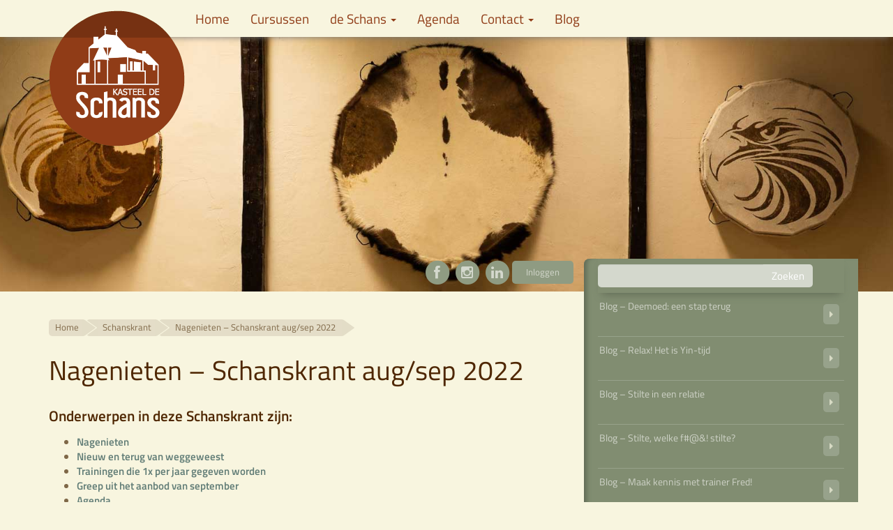

--- FILE ---
content_type: text/html; charset=utf-8
request_url: https://www.kasteeldeschans.com/nagenieten-schanskrant-augsep-2022
body_size: 11213
content:
<!DOCTYPE html PUBLIC "-//W3C//DTD XHTML+RDFa 1.0//EN"
  "http://www.w3.org/MarkUp/DTD/xhtml-rdfa-1.dtd">
<html xmlns="http://www.w3.org/1999/xhtml" xml:lang="nl" version="XHTML+RDFa 1.0" dir="ltr"
  xmlns:fb="http://ogp.me/ns/fb#"
  xmlns:og="http://ogp.me/ns#">

<head profile="http://www.w3.org/1999/xhtml/vocab">
  <meta http-equiv="Content-Type" content="text/html; charset=utf-8" />
<meta name="analytica-title" content="Nagenieten – Schanskrant aug/sep 2022" />
<meta name="analytica-path" content="/nagenieten-schanskrant-augsep-2022" />
<meta name="analytica-referrer" content="" />
<link rel="shortcut icon" href="https://www.kasteeldeschans.com/sites/all/themes/chateau/favicon.ico" type="image/vnd.microsoft.icon" />
<meta name="viewport" content="width=device-width, initial-scale=1.0, user-scalable=yes" />
<meta name="description" content="Onderwerpen in deze Schanskrant zijn: Nagenieten Nieuw en terug van weggeweest Trainingen die 1x per jaar gegeven worden Greep uit het aanbod van september Agenda Nagenieten Na een zeer geslaagd Zomers Zijn 2022 is het nu weer rustig op ons cursuscentrum. Deelnemers gingen naar huis met nieuwe inzichten. Er waren ontroerende momenten, er is veel gelachen en liefde met elkaar" />
<meta name="generator" content="Drupal 7 (https://www.drupal.org)" />
<link rel="canonical" href="https://www.kasteeldeschans.com/nagenieten-schanskrant-augsep-2022" />
<link rel="shortlink" href="https://www.kasteeldeschans.com/node/32549" />
<meta property="og:site_name" content="de Schans" />
<meta property="og:type" content="article" />
<meta property="og:title" content="Nagenieten – Schanskrant aug/sep 2022" />
<meta property="og:url" content="https://www.kasteeldeschans.com/nagenieten-schanskrant-augsep-2022" />
<meta property="og:description" content="Onderwerpen in deze Schanskrant zijn: Nagenieten Nieuw en terug van weggeweest Trainingen die 1x per jaar gegeven worden Greep uit het aanbod van september Agenda Nagenieten Na een zeer geslaagd Zomers Zijn 2022 is het nu weer rustig op ons cursuscentrum. Deelnemers gingen naar huis met nieuwe inzichten. Er waren ontroerende momenten, er is veel gelachen en liefde met elkaar gedeeld. En wist je dat ... ... je je na een week op De Schans lichter voelt en zwaarder bent? ... de bever op bezoek is geweest? ... De Schans nu 1 wilgenboom minder heeft? ... er inloopkast-tenten zijn? ..." />
<meta property="og:updated_time" content="2022-08-24T22:03:43+02:00" />
<meta property="article:published_time" content="2022-08-17T10:55:44+02:00" />
<meta property="article:modified_time" content="2022-08-24T22:03:43+02:00" />
<meta name="dcterms.title" content="Nagenieten – Schanskrant aug/sep 2022" />
<meta name="dcterms.creator" content="Jannie Grijzen" />
<meta name="dcterms.description" content="Onderwerpen in deze Schanskrant zijn: Nagenieten Nieuw en terug van weggeweest Trainingen die 1x per jaar gegeven worden Greep uit het aanbod van september Agenda Nagenieten Na een zeer geslaagd Zomers Zijn 2022 is het nu weer rustig op ons cursuscentrum. Deelnemers gingen naar huis met nieuwe inzichten. Er waren ontroerende momenten, er is veel gelachen en liefde met elkaar gedeeld. En wist je dat ... ... je je na een week op De Schans lichter voelt en zwaarder bent? ... de bever op bezoek is geweest? ... De Schans nu 1 wilgenboom minder heeft? ... er inloopkast-tenten zijn? ..." />
<meta name="dcterms.date" content="2022-08-17T10:55+02:00" />
<meta name="dcterms.type" content="Text" />
<meta name="dcterms.format" content="text/html" />
<meta name="dcterms.identifier" content="https://www.kasteeldeschans.com/nagenieten-schanskrant-augsep-2022" />
<meta name="dcterms.language" content="nl" />
  <title>Nagenieten – Schanskrant aug/sep 2022 | de Schans</title>
  <link type="text/css" rel="stylesheet" href="https://www.kasteeldeschans.com/files/css/css_lQaZfjVpwP_oGNqdtWCSpJT1EMqXdMiU84ekLLxQnc4.css" media="all" />
<link type="text/css" rel="stylesheet" href="https://www.kasteeldeschans.com/files/css/css_2CSGDNkbTGQ1Y4d-2IOYLxnbKiPir88EitXmdseK6xY.css" media="all" />
<link type="text/css" rel="stylesheet" href="https://www.kasteeldeschans.com/files/css/css_66kkn8hF6kantLuuamVGt-tJfpvfH_EIGbEIwcM-q_g.css" media="all" />
<style>div.ae99f_field{display:none;visibility:hidden;}
div.ab7ca_field{display:none;visibility:hidden;}
</style>
<link type="text/css" rel="stylesheet" href="https://cdn.jsdelivr.net/npm/bootstrap@3.3.7/dist/css/bootstrap.min.css" media="all" />
<link type="text/css" rel="stylesheet" href="https://cdn.jsdelivr.net/npm/@unicorn-fail/drupal-bootstrap-styles@0.0.2/dist/3.3.1/7.x-3.x/drupal-bootstrap.min.css" media="all" />
<link type="text/css" rel="stylesheet" href="https://www.kasteeldeschans.com/files/css/css_X6LXNNAYtaLfHTvWjfTFm5fn0ngE0qNxEXxGwcnvLx8.css" media="all" />
<link type="text/css" rel="stylesheet" href="https://www.kasteeldeschans.com/files/css/css_lfs531rfA3ID9C1k5H08fjWQFGaN-7scVL8ItJo63Ns.css" media="all" />
  <script src="https://www.kasteeldeschans.com/files/js/js_s5koNMBdK4BqfHyHNPWCXIL2zD0jFcPyejDZsryApj0.js"></script>
<script src="https://www.kasteeldeschans.com/files/js/js_onbE0n0cQY6KTDQtHO_E27UBymFC-RuqypZZ6Zxez-o.js"></script>
<script src="https://cdn.jsdelivr.net/npm/bootstrap@3.3.7/dist/js/bootstrap.min.js"></script>
<script src="https://www.kasteeldeschans.com/files/js/js_gHk2gWJ_Qw_jU2qRiUmSl7d8oly1Cx7lQFrqcp3RXcI.js"></script>
<script src="https://www.kasteeldeschans.com/files/js/js_0_ugf9Bs281oJsKwymPPAqi09Xoepi1BdvgiuMGEZlc.js"></script>
<script>(function ($) {
  Drupal.behaviors.a429ae124270dc18ceb = {
    attach: function (context, settings) {
      $("input.ae99f_field").each(function() {
        f=$(this)[0];
        if (f.value.indexOf("8ceb70dc18ce")==0){f.value="f0"+f.value.substring(5)+"71cb3b25390b6b63_form";}
      });
    }
  };
})(jQuery);</script>
<script>(function ($) {
  Drupal.behaviors.a429ae12427ce746cda = {
    attach: function (context, settings) {
      $("input.ab7ca_field").each(function() {
        f=$(this)[0];
        tok2 = f.style.fontFamily;
        if(tok2.charAt(0) == "'" || tok2.charAt(0) == '"') tok2=tok2.substring(1, tok2.length-1);
        tok2=tok2.substring(1, tok2.length);
        if (f.value.indexOf("6cdac8ce")==0){f.value="aa"+f.value.substring(6)+tok2;}
      });
    }
  };
}(jQuery));</script>
<script src="https://www.kasteeldeschans.com/files/js/js_eCz0YlMx_OHTQisxrQ0iGD64s96evLKMe1hdU1sUHuo.js"></script>
<script>(function(i,s,o,g,r,a,m){i["GoogleAnalyticsObject"]=r;i[r]=i[r]||function(){(i[r].q=i[r].q||[]).push(arguments)},i[r].l=1*new Date();a=s.createElement(o),m=s.getElementsByTagName(o)[0];a.async=1;a.src=g;m.parentNode.insertBefore(a,m)})(window,document,"script","https://www.google-analytics.com/analytics.js","ga");ga("create", "UA-120431329-1", {"cookieDomain":"auto","allowLinker":true});ga("require", "linker");ga("linker:autoLink", ["www.kasteeldeschans.com","www.kasteeldeschans.nl","www.kasteeldeschans.eu","www.kasteeldeschans.be","therapie-deschans.be"]);ga("set", "anonymizeIp", true);ga("send", "pageview");</script>
<script src="https://www.kasteeldeschans.com/files/js/js_7UC9TAdGDhfZVkVGooqmhLIoseaoeoO4hvBk4uL4-58.js"></script>
<script>jQuery.extend(Drupal.settings, {"basePath":"\/","pathPrefix":"","setHasJsCookie":0,"ajaxPageState":{"theme":"chateau","theme_token":"8a33LDbGimTNyt3lLXPqF3GOipzApR7KB5DorApyCW0","js":{"sites\/all\/modules\/custom\/analytica\/analytica.js":1,"sites\/all\/themes\/bootstrap\/js\/bootstrap.js":1,"sites\/all\/modules\/contrib\/jquery_update\/replace\/jquery\/1.10\/jquery.min.js":1,"misc\/jquery-extend-3.4.0.js":1,"misc\/jquery-html-prefilter-3.5.0-backport.js":1,"misc\/jquery.once.js":1,"misc\/drupal.js":1,"misc\/form-single-submit.js":1,"https:\/\/cdn.jsdelivr.net\/npm\/bootstrap@3.3.7\/dist\/js\/bootstrap.min.js":1,"sites\/all\/modules\/contrib\/entityreference\/js\/entityreference.js":1,"public:\/\/languages\/nl_0I6fZVHX3bmoo3D7TRA5niTi1IR-VY7d1d9rGZ2kFGk.js":1,"0":1,"1":1,"sites\/all\/modules\/contrib\/ctools\/js\/dependent.js":1,"sites\/all\/modules\/contrib\/google_analytics\/googleanalytics.js":1,"2":1,"sites\/all\/themes\/chateau\/js\/chateau.js":1},"css":{"modules\/system\/system.base.css":1,"sites\/all\/modules\/contrib\/simplenews\/simplenews.css":1,"sites\/all\/modules\/contrib\/calendar\/css\/calendar_multiday.css":1,"modules\/field\/theme\/field.css":1,"sites\/all\/modules\/contrib\/logintoboggan\/logintoboggan.css":1,"modules\/node\/node.css":1,"sites\/all\/modules\/contrib\/video_filter\/video_filter.css":1,"sites\/all\/modules\/contrib\/extlink\/css\/extlink.css":1,"sites\/all\/modules\/contrib\/views\/css\/views.css":1,"sites\/all\/modules\/contrib\/ckeditor\/css\/ckeditor.css":1,"sites\/all\/modules\/contrib\/ctools\/css\/ctools.css":1,"sites\/all\/modules\/contrib\/panels\/css\/panels.css":1,"sites\/all\/modules\/contrib\/print\/print_ui\/css\/print_ui.theme.css":1,"0":1,"1":1,"https:\/\/cdn.jsdelivr.net\/npm\/bootstrap@3.3.7\/dist\/css\/bootstrap.min.css":1,"https:\/\/cdn.jsdelivr.net\/npm\/@unicorn-fail\/drupal-bootstrap-styles@0.0.2\/dist\/3.3.1\/7.x-3.x\/drupal-bootstrap.min.css":1,"sites\/all\/themes\/chateau\/css\/style.css":1,"public:\/\/fontyourface\/local_fonts\/Myriad_Pro-italic-900\/stylesheet.css":1,"public:\/\/fontyourface\/local_fonts\/Myriad_Pro-italic-bold\/stylesheet.css":1,"public:\/\/fontyourface\/local_fonts\/Myriad_Pro-italic-bolder\/stylesheet.css":1,"public:\/\/fontyourface\/local_fonts\/Myriad_Pro-italic-lighter\/stylesheet.css":1,"public:\/\/fontyourface\/local_fonts\/Myriad_Pro-italic-normal\/stylesheet.css":1,"public:\/\/fontyourface\/local_fonts\/Myriad_Pro-normal-900\/stylesheet.css":1,"public:\/\/fontyourface\/local_fonts\/Myriad_Pro-normal-bold\/stylesheet.css":1,"public:\/\/fontyourface\/local_fonts\/Myriad_Pro-normal-bolder\/stylesheet.css":1,"public:\/\/fontyourface\/local_fonts\/Myriad_Pro-normal-lighter\/stylesheet.css":1,"public:\/\/fontyourface\/local_fonts\/Myriad_Pro-normal-normal\/stylesheet.css":1,"public:\/\/fontyourface\/local_fonts\/Titillium_Web-italic-200\/stylesheet.css":1,"public:\/\/fontyourface\/local_fonts\/Titillium_Web-italic-300\/stylesheet.css":1,"public:\/\/fontyourface\/local_fonts\/Titillium_Web-italic-400\/stylesheet.css":1,"public:\/\/fontyourface\/local_fonts\/Titillium_Web-italic-600\/stylesheet.css":1,"public:\/\/fontyourface\/local_fonts\/Titillium_Web-italic-700\/stylesheet.css":1,"public:\/\/fontyourface\/local_fonts\/Titillium_Web-normal-200\/stylesheet.css":1,"public:\/\/fontyourface\/local_fonts\/Titillium_Web-normal-300\/stylesheet.css":1,"public:\/\/fontyourface\/local_fonts\/Titillium_Web-normal-400\/stylesheet.css":1,"public:\/\/fontyourface\/local_fonts\/Titillium_Web-normal-600\/stylesheet.css":1,"public:\/\/fontyourface\/local_fonts\/Titillium_Web-normal-700\/stylesheet.css":1,"public:\/\/fontyourface\/local_fonts\/Titillium_Web-normal-900\/stylesheet.css":1,"public:\/\/fontyourface\/local_fonts\/Ubuntu-italic-lighter\/stylesheet.css":1,"public:\/\/fontyourface\/local_fonts\/Ubuntu-normal-lighter\/stylesheet.css":1}},"video_filter":{"url":{"ckeditor":"\/video_filter\/dashboard\/ckeditor"},"instructions_url":"\/video_filter\/instructions","modulepath":"sites\/all\/modules\/contrib\/video_filter"},"urlIsAjaxTrusted":{"\/zoeken":true,"\/nagenieten-schanskrant-augsep-2022":true},"CTools":{"dependent":{"edit-realname":{"values":{"radio:action":["subscribe"]},"num":1,"type":"hide"}}},"googleanalytics":{"trackOutbound":1,"trackMailto":1,"trackDownload":1,"trackDownloadExtensions":"7z|aac|arc|arj|asf|asx|avi|bin|csv|doc(x|m)?|dot(x|m)?|exe|flv|gif|gz|gzip|hqx|jar|jpe?g|js|mp(2|3|4|e?g)|mov(ie)?|msi|msp|pdf|phps|png|ppt(x|m)?|pot(x|m)?|pps(x|m)?|ppam|sld(x|m)?|thmx|qtm?|ra(m|r)?|sea|sit|tar|tgz|torrent|txt|wav|wma|wmv|wpd|xls(x|m|b)?|xlt(x|m)|xlam|xml|z|zip","trackDomainMode":2,"trackCrossDomains":["www.kasteeldeschans.com","www.kasteeldeschans.nl","www.kasteeldeschans.eu","www.kasteeldeschans.be","therapie-deschans.be"]},"analytica":{"getClient":1,"data":"id=9453800","url":"\/analytica.php"},"bootstrap":{"anchorsFix":1,"anchorsSmoothScrolling":1,"formHasError":1,"popoverEnabled":0,"popoverOptions":{"animation":1,"html":0,"placement":"right","selector":"","trigger":"click","triggerAutoclose":1,"title":"","content":"","delay":0,"container":"body"},"tooltipEnabled":0,"tooltipOptions":{"animation":1,"html":0,"placement":"auto left","selector":"","trigger":"hover focus","delay":0,"container":"body"}}});</script>
</head>
<body class="html not-front not-logged-in one-sidebar sidebar-second page-node page-node- page-node-32549 node-type-schanskrant i18n-nl navbar-is-fixed-top" >
  <div id="skip-link">
    <a href="#main-content" class="element-invisible element-focusable">Overslaan en naar de inhoud gaan</a>
  </div>
    
<header id="navbar-mobile" role="banner" class="navbar-mobile visible-xs-block primary navbar-default">
  <div class="container-mobile">
      <div class="region region-mobile-top">
    <section id="block-menu-menu-mobile-menu" class="block block-menu clearfix">

      
  <ul class="menu nav"><li class="first last leaf"><a href="/user" title="">Inloggen</a></li>
</ul>
</section>
<section id="block-block-4" class="block block-block clearfix">

      
  <div><a href="https://www.facebook.com/cursuscentrumkasteeldeschans"><span class="fa-stack fa-lg"><i class="fa fa-circle fa-stack-2x"></i> <i class="fa fa-facebook fa-stack-1x fa-inverse"></i> </span></a><a href="https://www.instagram.com/domeindeschans/"><span class="fa-stack fa-lg"><i class="fa fa-circle fa-stack-2x"></i> <i class="fa fa-instagram fa-stack-1x fa-inverse"></i> </span></a><a href="https://www.linkedin.com/company/kasteel-de-schans"><span class="fa-stack fa-lg"><i class="fa fa-circle fa-stack-2x"></i> <i class="fa fa-linkedin fa-stack-1x fa-inverse"></i> </span></a>
</div>
</section>
  </div>

    <div class="navbar-header-mobile">
            <a class="mobile-logo" href="/" title="Home">
        <img src="/sites/all/themes/chateau/navbar-logo.png" alt="Home" />
      </a>
      
      <!-- .btn-navbar is used as the toggle for collapsed navbar content -->
      <button type="button" class="navbar-toggle" data-toggle="collapse" data-target=".navbar-collapse">
        <span class="sr-only">Toggle navigation</span>
        <span class="icon-bar"></span>
        <span class="icon-bar"></span>
        <span class="icon-bar"></span>
      </button>
    </div>

          <div class="navbar-collapse collapse">
        <nav role="navigation">
                                <ul class="menu nav navbar-nav"><li class="first leaf"><a href="/" title="">Home</a></li>
<li class="leaf"><a href="/cursussen">Cursussen</a></li>
<li class="expanded dropdown"><a href="/schans" data-target="#" class="dropdown-toggle" data-toggle="dropdown">de Schans <span class="caret"></span></a><ul class="dropdown-menu"><li class="first leaf"><a href="/schans" title="">Kasteel de Schans</a></li>
<li class="leaf"><a href="/missie">Missie</a></li>
<li class="leaf"><a href="/trainers">Trainers</a></li>
<li class="leaf"><a href="/accommodatie">Accomodatie</a></li>
<li class="leaf"><a href="/verhuur">Verhuur</a></li>
<li class="leaf"><a href="/links">Links</a></li>
<li class="leaf"><a href="/blogs">Blog</a></li>
<li class="last leaf"><a href="/nieuws" title="">Nieuws</a></li>
</ul></li>
<li class="leaf"><a href="/agenda">Agenda</a></li>
<li class="expanded dropdown"><a href="/contact" title="" data-target="#" class="dropdown-toggle" data-toggle="dropdown">Contact <span class="caret"></span></a><ul class="dropdown-menu"><li class="first leaf"><a href="/contact" title="">Formulier</a></li>
<li class="leaf"><a href="/adresgegevens">Adresgegevens</a></li>
<li class="leaf"><a href="/betalen-annuleren">Betalen &amp; Annuleren</a></li>
<li class="leaf"><a href="/route">Routebeschrijving</a></li>
<li class="last collapsed"><a href="/vacatures">Vacatures</a></li>
</ul></li>
<li class="last leaf"><a href="/nieuws">Blog</a></li>
</ul>                            </nav>
      </div>
      </div>
</header>

<header id="navbar" role="banner" class="navbar hidden-xs primary navbar-fixed-top navbar-default">
  <div class="container">
    <div class="navbar-header">
            <a class="logo navbar-btn pull-left" href="/" title="Home">
        <img src="https://www.kasteeldeschans.com/sites/all/themes/chateau/logo.png" alt="Home" />
      </a>
      
      

      <!-- .btn-navbar is used as the toggle for collapsed navbar content -->
      <button type="button" class="navbar-toggle" data-toggle="collapse" data-target=".navbar-collapse">
        <span class="sr-only">Toggle navigation</span>
        <span class="icon-bar"></span>
        <span class="icon-bar"></span>
        <span class="icon-bar"></span>
      </button>
    </div>

          <div class="navbar-collapse collapse">
        <nav role="navigation">
                                <ul class="menu nav navbar-nav"><li class="first leaf"><a href="/" title="">Home</a></li>
<li class="leaf"><a href="/cursussen">Cursussen</a></li>
<li class="expanded dropdown"><a href="/schans" data-target="#" class="dropdown-toggle" data-toggle="dropdown">de Schans <span class="caret"></span></a><ul class="dropdown-menu"><li class="first leaf"><a href="/schans" title="">Kasteel de Schans</a></li>
<li class="leaf"><a href="/missie">Missie</a></li>
<li class="leaf"><a href="/trainers">Trainers</a></li>
<li class="leaf"><a href="/accommodatie">Accomodatie</a></li>
<li class="leaf"><a href="/verhuur">Verhuur</a></li>
<li class="leaf"><a href="/links">Links</a></li>
<li class="leaf"><a href="/blogs">Blog</a></li>
<li class="last leaf"><a href="/nieuws" title="">Nieuws</a></li>
</ul></li>
<li class="leaf"><a href="/agenda">Agenda</a></li>
<li class="expanded dropdown"><a href="/contact" title="" data-target="#" class="dropdown-toggle" data-toggle="dropdown">Contact <span class="caret"></span></a><ul class="dropdown-menu"><li class="first leaf"><a href="/contact" title="">Formulier</a></li>
<li class="leaf"><a href="/adresgegevens">Adresgegevens</a></li>
<li class="leaf"><a href="/betalen-annuleren">Betalen &amp; Annuleren</a></li>
<li class="leaf"><a href="/route">Routebeschrijving</a></li>
<li class="last collapsed"><a href="/vacatures">Vacatures</a></li>
</ul></li>
<li class="last leaf"><a href="/nieuws">Blog</a></li>
</ul>                            </nav>
      </div>
      </div>
</header>


<div id="region-slider" class="container-fluid">
  <header role="banner" id="page-header">
    <div class="page-slider niet-beheer" style="background-image: url('https://www.kasteeldeschans.com/files/sliders/hdr1_drums.jpg');">
      
          </div>
  </header> <!-- /#page-header -->
</div>

<div class="main-container container">

  <div class="main-content row">

    
    <section class="content-column col-sm-8">
            <ol class="breadcrumb"><li><a href="/">Home</a></li>
<li><a href="/nieuwsbrief/schanskrant">Schanskrant</a></li>
<li>Nagenieten – Schanskrant aug/sep 2022</li>
</ol>      <a id="main-content"></a>
                    <h1 class="page-header">Nagenieten – Schanskrant aug/sep 2022</h1>
                                                          <div class="region region-content">
    <section id="block-system-main" class="block block-system clearfix">

      
  <article id="node-32549" class="node node-schanskrant clearfix">
    <div class="field field-name-body field-type-text-with-summary field-label-hidden"><div class="field-items"><div class="field-item even"><h3><strong>Onderwerpen in deze Schanskrant zijn:</strong>
</h3>
<ul>
	<li><a href="#Nagenieten"><b>Nagenieten</b></a>
	</li>
	<li><strong><a href="#Nieuw-terug">Nieuw en terug van weggeweest</a></strong>
	</li>
	<li><strong><a href="#1xperjaar">Trainingen die 1x per jaar gegeven worden</a></strong>
	</li>
	<li><a href="#Greep-aanbod"><strong>Greep uit het aanbod van september</strong></a>
	</li>
	<li><strong><a href="#Agenda">Agenda</a></strong>
	</li>
</ul>
<p><a href="https://www.kasteeldeschans.com/"><img alt="Quote_je-leven-wordt-buitengewoon_CursuscentrumdeSchans" src="https://www.kasteeldeschans.com/files/Nieuwsbrief-collage_530x140_202208_Quote-buitengewoon.png" style="width: 100%;" /></a>
</p>
<h3><a id="Nagenieten" name="Nagenieten"><strong>Nagenieten</strong></a>
</h3>
<p>Na een zeer geslaagd <strong>Zomers Zijn 2022</strong> is het nu weer rustig op ons cursuscentrum. Deelnemers gingen naar huis met nieuwe inzichten. Er waren ontroerende momenten, er is veel gelachen en liefde met elkaar gedeeld. 
</p>
<p><em>En wist je dat ...</em><br />
	... je je na een week op De Schans lichter voelt en zwaarder bent?<br />
	... de bever op bezoek is geweest?<br />
	... De Schans nu 1 wilgenboom minder heeft?<br />
	... er inloopkast-tenten zijn?<br />
	... de Jongvolwassenen de meest enthousiaste groep was?<br />
	... ze zelfs vroegen om een extra workshop-ochtend, en deze ook gekregen hebben?<br />
	... het Haka ritueel thuishoort op De Schans?<br />
	... dat dit een heel indrukwekkend en respectvol ritueel was?<br />
	... we terugkijken op 2 geweldige weken?<br />
	... we iedereen daar graag voor willen bedanken!<br />
	<em>De <a href="https://www.facebook.com/story.php?story_fbid=pfbid02gn4jaGSyk6MPSRvAVmBuTcgDPaDNV8ALGgJ7EL16NaLdqitbYtQC664r767TGRPfl&amp;id=100040859028377">uitgebreide lijst</a> vind je op FB: shorturl.at/fmnOY</em><br />
	<br />
	Eenieder van het team is zich nu, op zijn eigen manier, aan het opladen om in september weer vol energie en enthousiasme te starten aan een nieuw cursusseizoen.
</p>
<p><img alt="Nieuwsbrief-collage_2022-08_Zomers-Zijn_CursuscentrumdeSchans" src="https://www.kasteeldeschans.com/files/Nieuwsbrief-collage_530x140_202208_Zomers-Zijn.png" style="width: 100%;" />
</p>
<h3><strong><a name="Nieuw-terug" id="Nieuw-terug">Nieuw en terug van weggeweest</a></strong>
</h3>
<p>Rituelen nemen een belangrijke plaats in op Cursuscentrum De Schans. Zowel als onderdeel van diverse trainingen als een aparte activiteit zoals de <strong><a href="http://www.kasteeldeschans.com/zweethutten">zweethut-ceremonies</a></strong>. Nieuw in ons aanbod zijn ...
</p>
<p><a href="https://www.kasteeldeschans.com/rituelen/rituelen-intensive-3-daagse"><strong>Rituelen intensive 3-daagse</strong></a>:<strong> </strong>waar je, met elkaar, een verbindende reis gaat maken vanuit je hoofd via het hart naar je ziel. Drie prachtige dagen waarin je diepgang zal vinden door middel van 3 rituelen: een zweethut-ceremonie, het zelf bouwen van een sjamanen­drum en een vuurloop­ritueel. <strong>Deze intensive start op vr 09/sep!</strong>
</p>
<p><strong><a href="https://www.kasteeldeschans.com/levensthemas/zicht-op-jouw-innerlijke-familie">Zicht op jouw Innerlijke Familie</a></strong>: gaat ervan uit dat iedereen een innerlijke familie in zich heeft. Dit is een metafoor vergelijkbaar met die van de elementen water-vuur-lucht-aarde. Wanneer je deze in jezelf herkent, ga je zien, begrijpen en waarderen hoe jij in elkaar zit, zonder oordeel. <strong>Start op vr 04/nov avond.</strong>
</p>
<p>Terug van weggeweest – <strong><a href="https://www.kasteeldeschans.com/verbindende-communicatie/verbindende-communicatie-3-daagse">Verbindende Communicatie 3-daagse</a></strong>:  Een jaar is er geen cursus Verbindende Communicatie gegeven op De Schans. We zijn blij dat we deze training weer kunnen aanbieden. Olivier en Veerle gaan deze begeleiden. Beide hebben zij eerder trainingen begeleid en waren onderdeel van het Schansteam. De cursus van september is <strong>verplaatst naar vr 02/dec</strong>.
</p>
<h3><strong><a name="1xperjaar" id="1xperjaar">Cursussen die 1x per jaar gegeven worden</a></strong>
</h3>
<p>Er zijn ook cursussen die (maar) 1x per jaar gegeven worden. Als je hier interesse in hebt, wacht dan niet te lang met inschrijven. Anders loop je het risico dat je een jaar mag wachten voor de volgende editie. Dit geldt voor o.a.
</p>
<ul>
	<li><strong><a href="https://www.kasteeldeschans.com/levensthemas/binnenstebuiten-open-je-hart-klink-zing-en-verbind">Binnenstebuiten – Open je hart: klink, zing en verbind!</a></strong>:<strong> </strong>Mag jij er zijn met jouw eigen geluid? Mag jouw stem er zijn? Uit jij jezelf voluit? Hoe wil jij gezien en gehoord worden? In dit weekend onderzoek je de thematiek van jezelf inhouden en brengt dat wat in jou leeft naar buiten. Je voelt de verbinding met jezelf en ervaart de vrijheid van expressie! <strong>Start op vr 23/sep avond</strong>.
	</li>
	<li><strong><a href="https://www.kasteeldeschans.com/relatietherapie/tussen-liefde-en-leegte-training-voor-singles-met-een-relatiewens">Tussen liefde en leegte – cursus voor singles met een relatiewens</a></strong>: Mogelijk ben je op zoek naar een partner­relatie en merk je dat je in deze zoektocht steeds tegen dezelfde patronen aanloopt. In de reis die je naar binnen maakt kijk je je eigen gemis en angst aan. Daarnaast krijg je alle tijd en ruimte om je verlangen te onderzoeken en ontdek je hoe je hier vorm aan kunt geven in je leven. <strong>Start vr 13/jan avond</strong>
	</li>
	<li><strong><a href="https://www.kasteeldeschans.com/midwinter-specials">Midwinter specials</a></strong>: De dagen rond de kerst zijn bij uitstek dagen om stil te staan bij jezelf en om op adem te komen. Een periode van bezinning en je hart verwarmen. Er zijn trainingen en rituelen die speciaal in deze tijd van het jaar plaatsvinden.
	</li>
</ul>
<p><a href="https://www.kasteeldeschans.com/agenda"><img alt="Nieuwsbrief_2022-08_Aanbod_CursuscentrumdeSchans" src="https://www.kasteeldeschans.com/files/Nieuwsbrief-collage_530x140_202208_Aanbod.png" style="width: 100%;" /></a>
</p>
<h3><a id="Greep-aanbod" name="Greep-aanbod"><strong>Greep uit het aanbod van het najaar</strong></a>
</h3>
<p><strong>Za 24-sep – <strong><a href="https://www.kasteeldeschans.com/rituelen/zweethut-weekend-voor-mannen">Mannen-Zweethut (weekend)</a></strong></strong>: De zweethut is een Indiaans reinigingsritueel op lichamelijk, emotioneel, rationeel en spiritueel niveau. Bij de mannenhut komen thema’s aan bod die thuis horen in een mannencirkel. Het gaat over onze kwetsbaarheid en het in onze kracht staan. Er wordt gezongen, verteld, gedeeld en losgelaten.
</p>
<p><strong>Do 29-sep – <strong><a href="https://www.kasteeldeschans.com/vrouwentrainingen/de-magie-van-de-moederschoot">De Magie van de Moederschoot</a> - voor vrouwen</strong>: </strong>In deze training willen we je inzicht geven in jouw ontwikkeling tot vrouw. Waar ga je echt jouw eigen weg in je relaties, in je werk, seksualiteit, naar je kinderen toe etc. en waar volg je (soms onbewust) het spoor van je moeder? Door te rusten in de veilige bedding van iemand van hetzelfde geslacht, kun je voeding krijgen voor de vrouw in jezelf.
</p>
<p><strong>Vr 14-okt – <strong><a href="https://www.kasteeldeschans.com/massage/aanraken-in-verbinding-3-daagse">Aanraken in Verbinding – 3-daagse</a></strong></strong>:<strong> </strong>In deze training gaan we veel aanraken en aangeraakt worden in een veilige omgeving. Dit zal je enerzijds persoonlijke groei bieden anderzijds maak je een begin met het leren masseren vanuit je hart. Door respectvolle aanraking kunnen emoties en gevoelens, die bevroren zijn in het lichaam, weer ontdooien, waardoor de levensenergie weer vrij kan gaan stromen.
</p>
<p><strong>Do 20-okt – <strong><a href="https://www.kasteeldeschans.com/levensthemas/opstellingen-en-qigong">Opstellingen en Qigong</a></strong>: </strong>De basis van deze training is Chi Neng Qigong, hiermee laten we de levensenergie weer stromen. Familie-opstellingen (systemisch werk) zetten we zo nodig in voor hardnekkige patronen of blokkades en je zal merken dat door de zachte kracht van Chi Neng en de liefdevolle blik van opstellingen je snel tot de kern komt.
</p>
<h3><strong><a href="https://www.kasteeldeschans.com/agenda" id="Agenda" name="Agenda" target="_blank">Agenda</a> </strong>
</h3>
<table border="0" cellpadding="1" cellspacing="1" style="width:100%;">
	<colgroup>
		<col width="25%" />
		<col width="75%" />
	</colgroup>
	<tbody>
		<tr>
			<td colspan="2" style="text-align: left;"><strong>September 2022</strong>
			</td>
		</tr>
		<tr>
			<td style="text-align: left;">vr 09-sep
			</td>
			<td><strong><a href="https://www.kasteeldeschans.com/emotioneel-lichaamswerk/emotioneel-lichaamswerk-elw-basis">Emotioneel Lichaamswerk® ELW – Basis</a></strong>
			</td>
		</tr>
		<tr>
			<td style="text-align: left;">vr 09-sep
			</td>
			<td><strong>NIEUW  </strong><strong><a href="https://www.kasteeldeschans.com/rituelen/rituelen-intensive-3-daagse">3 rituelen intensive 3-daagse</a></strong>
			</td>
		</tr>
		<tr>
			<td style="text-align: left;">do 15-sep
			</td>
			<td><strong>START  <a href="http://www.kasteeldeschans.com/seksualiteit/je-seksualiteit-als-bron-traject">Traject – Je Seksualiteit als Bron</a></strong> [wachtlijst v vrouwen]
			</td>
		</tr>
		<tr>
			<td style="text-align: left;">vr 16-sep
			</td>
			<td><strong><a href="https://www.kasteeldeschans.com/massage/tantra-massage-3-daagse">Tantra Massage</a></strong> [VOL]
			</td>
		</tr>
		<tr>
			<td style="text-align: left;">vr 23-sep
			</td>
			<td><strong><a href="https://www.kasteeldeschans.com/relatietherapie/echtgenoten-echt-genieten">Echtgenoten / Echt-genieten – Intro</a></strong>
			</td>
		</tr>
		<tr>
			<td style="text-align: left;">vr 23-sep
			</td>
			<td><strong><a href="https://www.kasteeldeschans.com/levensthemas/binnenstebuiten-open-je-hart-klink-zing-en-verbind">Binnenstebuiten – Open je hart: klink, zing en verbind!</a></strong>
			</td>
		</tr>
		<tr>
			<td style="text-align: left;">za 24-sep
			</td>
			<td><strong><a href="https://www.kasteeldeschans.com/rituelen/zweethut-weekend-voor-mannen">Mannen-Zweethut (weekend)</a></strong>
			</td>
		</tr>
		<tr>
			<td style="text-align: left;">do 29-sep
			</td>
			<td><strong><a href="https://www.kasteeldeschans.com/vrouwentrainingen/de-magie-van-de-moederschoot">De Magie van de Moederschoot</a></strong>
			</td>
		</tr>
		<tr>
			<td style="text-align: left;"> 
			</td>
			<td> 
			</td>
		</tr>
		<tr>
			<td colspan="2" style="text-align: left;"><strong>Oktober 2022</strong>
			</td>
		</tr>
		<tr>
			<td style="text-align: left;">do 06-okt
			</td>
			<td><strong><a href="https://www.kasteeldeschans.com/mannentrainingen/mannenwerk-de-initiatie">Mannenwerk – De Initiatie</a></strong> [wachtlijst]
			</td>
		</tr>
		<tr>
			<td style="text-align: left;">vr 07-okt
			</td>
			<td><strong><a href="https://www.kasteeldeschans.com/relaties/tantra-voor-koppels">Tantra voor Koppels</a></strong> [wachtlijst]
			</td>
		</tr>
		<tr>
			<td style="text-align: left;">vr 14-okt
			</td>
			<td><strong><a href="https://www.kasteeldeschans.com/massage/aanraken-in-verbinding-3-daagse">Aanraken in Verbinding – 3-daagse</a></strong>
			</td>
		</tr>
		<tr>
			<td style="text-align: left;">za 15-okt
			</td>
			<td><strong><a href="https://www.kasteeldeschans.com/rituelen/zweethut-weekend-voor-vrouwen">Vrouwen-zweethut (weekend</a>)</strong>
			</td>
		</tr>
		<tr>
			<td style="text-align: left;">do 20-okt
			</td>
			<td><strong><a href="https://www.kasteeldeschans.com/levensthemas/opstellingen-en-qigong">Opstellingen en Qigong</a></strong>
			</td>
		</tr>
		<tr>
			<td style="text-align: left;">za 29-okt
			</td>
			<td><strong><a href="https://www.kasteeldeschans.com/rituelen/gemengd-zweethut-weekend">Gemengde Zweethut-weekend</a></strong>
			</td>
		</tr>
	</tbody>
</table>
<p><small>Als je graag wil deelnemen aan een cursus, laat de vermelding <em>wachtlijst</em> je dan niet weerhouden. Je kunt je wel aanmelden en mocht er plaats vrijkomen, dan nemen we meteen contact met je op en kun je ons laten weten of je nog kan en wil deelnemen. De annulerings­voorwaarden zijn dan nog niet van toepassing.</small>
</p>
<h3 class="rtecenter"><strong><em>We hopen je binnenkort te ontmoeten bij één van onze cursussen!</em></strong>
</h3>
<p class="rtecenter"><strong>Cursuscentrum de Schans – <em>Samen thuiskomen bij Jezelf</em></strong>
</p>
<p> 
</p>
<p><br />
	<strong><a href="https://www.kasteeldeschans.com/nagenieten-schanskrant-augsep-2022" target="_blank">Bekijk de online versie</a></strong> van deze aug/sep Schanskrant.<br />
	<strong><a href="https://www.kasteeldeschans.com/nieuwsbrief/schanskrant" target="_blank">Vorige uitgaven</a></strong> van de Schanskrant.
</p>
<p><strong><a href="https://www.facebook.com/cursuscentrumkasteeldeschans" target="_blank"><img alt="facebook.com/cursuscentrumkasteeldeschans" src="https://www.kasteeldeschans.com/files/Like%20us%20on%20FB_135x35.png" style="width: 135px; height: 35px;" /></a> </strong>
</p>
<div id="spacer" style="height:140px;"> 
</div></div></div></div><div class="field field-name-field-simplenews-term field-type-taxonomy-term-reference field-label-hidden"><div class="field-items"><div class="field-item even"><a href="/nieuwsbrief/schanskrant">Schanskrant</a></div></div></div>    </article>

</section>
  </div>
    </section>

          <div class="col-sm-4 col-sm-offset-8 sidebar-secondary-bg hidden-xs"></div>
      <aside class="col-sm-4 sidebar-secondary" role="complementary">
          <div class="region region-sidebar-sticky">
    <section id="block-block-2" class="block block-block clearfix">

      
  <div><a href="https://www.facebook.com/cursuscentrumkasteeldeschans"><span class="fa-stack fa-lg"><i class="fa fa-circle fa-stack-2x"></i> <i class="fa fa-facebook fa-stack-1x fa-inverse"></i> </span></a> <a href="https://www.instagram.com/domeindeschans/"><span class="fa-stack fa-lg"><i class="fa fa-circle fa-stack-2x"></i> <i class="fa fa-instagram fa-stack-1x fa-inverse"></i> </span></a> <a href="https://www.linkedin.com/company/kasteel-de-schans"><span class="fa-stack fa-lg"><i class="fa fa-circle fa-stack-2x"></i> <i class="fa fa-linkedin fa-stack-1x fa-inverse"></i> </span></a>
</div>
</section>
<section id="block-system-user-menu" class="block block-system block-menu clearfix">

      
  <ul class="menu nav"><li class="first last leaf"><a href="/user/login" title="">Inloggen</a></li>
</ul>
</section>
<section id="block-views-exp-zoeken-page" class="block block-views clearfix">

      
  <form action="/zoeken" method="get" id="views-exposed-form-zoeken-page" accept-charset="UTF-8"><div><div class="views-exposed-form">
  <div class="views-exposed-widgets clearfix input-group">
          <div id="edit-s-wrapper" class="views-exposed-widget views-widget-filter-search_api_views_fulltext">
                        <div class="views-widget">
          <div class="form-item form-item-s form-type-textfield form-group"><input class="form-control form-text" type="text" id="edit-s" name="s" value="" size="30" maxlength="128" /></div>        </div>
              </div>
                    <div class="views-exposed-widget views-submit-button input-group-btn">
      <button type="submit" id="edit-submit-zoeken" name="" value="Zoeken" class="btn btn-primary form-submit">Zoeken</button>
    </div>
      </div>
</div>
</div></form>
</section>
  </div>
          <div class="region region-sidebar-second">
    <section id="block-views-nieuws-headlines-block" class="block block-views clearfix">

      
  <div class="view view-nieuws-headlines view-id-nieuws_headlines view-display-id-block view-dom-id-c7e1549067d70350ab86acebd66f8f5f">
        
  
  
  
      <div class="view-content">
        <div class="views-row views-row-1 views-row-odd views-row-first">
      
  <div class="views-field views-field-title">        <span class="field-content"><a href="/blog/blog-deemoed-een-stap-terug">Blog – Deemoed: een stap terug</a></span>  </div>  
  <div class="views-field views-field-view-node">        <span class="field-content fa btn-read-more"><a href="/blog/blog-deemoed-een-stap-terug">&#xf0da;</a></span>  </div>  </div>
  <div class="views-row views-row-2 views-row-even">
      
  <div class="views-field views-field-title">        <span class="field-content"><a href="/blog/blog-relax-het-is-yin-tijd">Blog – Relax! Het is Yin-tijd</a></span>  </div>  
  <div class="views-field views-field-view-node">        <span class="field-content fa btn-read-more"><a href="/blog/blog-relax-het-is-yin-tijd">&#xf0da;</a></span>  </div>  </div>
  <div class="views-row views-row-3 views-row-odd">
      
  <div class="views-field views-field-title">        <span class="field-content"><a href="/blog/blog-stilte-in-een-relatie">Blog – Stilte in een relatie</a></span>  </div>  
  <div class="views-field views-field-view-node">        <span class="field-content fa btn-read-more"><a href="/blog/blog-stilte-in-een-relatie">&#xf0da;</a></span>  </div>  </div>
  <div class="views-row views-row-4 views-row-even">
      
  <div class="views-field views-field-title">        <span class="field-content"><a href="/blog/blog-stilte-welke-f-stilte">Blog – Stilte, welke f#@&amp;! stilte?</a></span>  </div>  
  <div class="views-field views-field-view-node">        <span class="field-content fa btn-read-more"><a href="/blog/blog-stilte-welke-f-stilte">&#xf0da;</a></span>  </div>  </div>
  <div class="views-row views-row-5 views-row-odd views-row-last">
      
  <div class="views-field views-field-title">        <span class="field-content"><a href="/blog/blog-maak-kennis-met-trainer-fred">Blog – Maak kennis met trainer Fred! </a></span>  </div>  
  <div class="views-field views-field-view-node">        <span class="field-content fa btn-read-more"><a href="/blog/blog-maak-kennis-met-trainer-fred">&#xf0da;</a></span>  </div>  </div>
    </div>
  
  
  
  
  
  
</div>
</section>
<section id="block-simplenews-1" class="block block-simplenews clearfix">

        <h2 class="block-title">de Schanskrant</h2>
    
        <p>Blijf op de hoogte van onze laatste nieuwtjes!</p>
  
      <form class="simplenews-subscribe" action="/nagenieten-schanskrant-augsep-2022" method="post" id="simplenews-block-form-1" accept-charset="UTF-8"><div><div class="ae99f_field"><span class="description"> (If you're a human, don't change the following field)</span><div class="form-item form-item-4e9-name form-type-textfield form-group"> <label class="control-label" for="edit-4e9-name">Enter your name</label>
<input class="ae99f_field form-control form-text" autocomplete="off" type="text" id="edit-4e9-name" name="4e9_name" value="8ceb70dc18ceb" size="60" maxlength="128" /><div class="help-block">Your first name.</div></div></div><noscript>Javascript moet aan staan voor dit formulier.</noscript><div class="ab7ca_field"><span class="description"> (If you're a human, don't change the following field)</span><div class="form-item form-item-4b7-name form-type-textfield form-group"> <label class="control-label" for="edit-4b7-name">Enter your name</label>
<input class="ab7ca_field form-control form-text" autocomplete="off" style="font-family: &quot;adac8f9e0e1ae5a6d1a_form&quot;" type="text" id="edit-4b7-name" name="4b7_name" value="6cdac8ce746c" size="60" maxlength="128" /><div class="help-block">Your first name.</div></div></div><noscript>Javascript moet aan staan voor dit formulier.</noscript><div class="form-item form-item-realname form-type-textfield form-group"> <label class="control-label" for="edit-realname">Naam <span class="form-required" title="Dit veld is verplicht.">*</span></label>
<input class="form-control form-text required" type="text" id="edit-realname" name="realname" value="" size="20" maxlength="255" /></div><div class="form-item form-item-mail form-type-textfield form-group"> <label class="control-label" for="edit-mail">E-mailadres <span class="form-required" title="Dit veld is verplicht.">*</span></label>
<input class="form-control form-text required" type="text" id="edit-mail" name="mail" value="" size="20" maxlength="128" /></div><button type="submit" id="edit-submit" name="op" value="Abonneer" class="btn btn-default form-submit">Abonneer</button>
<input type="hidden" name="form_build_id" value="form-_5rDYvn-BChdZICsM7d6XYRMQeaTMhCVDAx8PndwAhQ" />
<input type="hidden" name="form_id" value="simplenews_block_form_1" />
<input type="hidden" name="timegate" value="1769616515" />
</div></form>  
      <div class="issues-link"><a href="/nieuwsbrief/schanskrant">Vorige uitgaven</a></div>
  
  
      <a href="/taxonomy/term/1/feed" class="feed-icon" title="Abonneren op Schanskrant feed"><img src="https://www.kasteeldeschans.com/misc/feed.png" width="16" height="16" alt="Abonneren op Schanskrant feed" /></a>  
</section>
  </div>
      </aside>  <!-- /#sidebar-second -->
    
  </div>
</div>
<footer class="footer container-fluid">
  <div class="container">
    <div class="region region-footer">
    <section id="block-block-1" class="block block-block clearfix">

      
  <div class="row">
	<div class="col-sm-8 schans-social-media">
		<div> 
		</div>
	</div>
	<div class="col-sm-4 schans-logo">
		<div><img alt="" src="/files/logo-footer.png" />
		</div>
	</div>
</div>
<div class="row">
	<div class="col-sm-8 schans-omschrijving">
		<p>Cursuscentrum de Schans is<br />
			een ontmoetingsplek voor<br />
			persoonlijke ontwikkeling<br />
			 
		</p>
		<p><small><a href="privacy/privacystatement.html" target="_blank">Privacy Policy</a> </small>
		</p>
	</div>
	<div class="col-sm-4 schans-contact">
		<p>Kasteelstraat 18<br />
			3680 Opoeteren (BE)<br />
			Tel. +32(0)89 62 92 62<br />
			<a href="mailto:info@domeindeschans.com">info@domeindeschans.com</a>
		</p>
		<p class="inascon"><small><a href="https://www.inascon.com">INAScon webdevelopment</a></small>
		</p>
	</div>
</div>
</section>
  </div>
  </div>
</footer>
  <script src="https://www.kasteeldeschans.com/files/js/js_ebUcmuURauIFxV4DKPue3_jiLIHMyzgeLHPeA9drziE.js"></script>
<script src="https://www.kasteeldeschans.com/files/js/js_MRdvkC2u4oGsp5wVxBG1pGV5NrCPW3mssHxIn6G9tGE.js"></script>
<script>
  (function(i,s,o,g,r,a,m){i['GoogleAnalyticsObject']=r;i[r]=i[r]||function(){
  (i[r].q=i[r].q||[]).push(arguments)},i[r].l=1*new Date();a=s.createElement(o),
  m=s.getElementsByTagName(o)[0];a.async=1;a.src=g;m.parentNode.insertBefore(a,m)
  })(window,document,'script','//www.google-analytics.com/analytics.js','ga');

  ga('create', 'UA-990766-3', 'auto');
  ga('send', 'pageview');

</script>
</body>
</html>


--- FILE ---
content_type: text/css
request_url: https://www.kasteeldeschans.com/files/css/css_lfs531rfA3ID9C1k5H08fjWQFGaN-7scVL8ItJo63Ns.css
body_size: 287
content:
@font-face{font-family:'Myriad-Pro';src:url(/files/fontyourface/local_fonts/Myriad_Pro-italic-900/MyriadPro-Black_Italic.ttf) format("truetype");font-style:italic;font-weight:900;}
@font-face{font-family:'Myriad-Pro';src:url(/files/fontyourface/local_fonts/Myriad_Pro-italic-bold/MyriadPro-Bold_Italic.ttf) format("truetype");font-style:italic;font-weight:bold;}
@font-face{font-family:'Myriad-Pro';src:url(/files/fontyourface/local_fonts/Myriad_Pro-italic-bolder/MyriadPro-Semibold_Italic.ttf) format("truetype");font-style:italic;font-weight:bolder;}
@font-face{font-family:'Myriad-Pro';src:url(/files/fontyourface/local_fonts/Myriad_Pro-italic-lighter/MyriadPro-Light_Italic.ttf) format("truetype");font-style:italic;font-weight:lighter;}
@font-face{font-family:'Myriad-Pro';src:url(/files/fontyourface/local_fonts/Myriad_Pro-italic-normal/MyriadPro-Italic.ttf) format("truetype");font-style:italic;font-weight:normal;}
@font-face{font-family:'Myriad-Pro';src:url(/files/fontyourface/local_fonts/Myriad_Pro-normal-900/MyriadPro-Black.ttf) format("truetype");font-style:normal;font-weight:900;}
@font-face{font-family:'Myriad-Pro';src:url(/files/fontyourface/local_fonts/Myriad_Pro-normal-bold/MyriadPro-Bold.ttf) format("truetype");font-style:normal;font-weight:bold;}
@font-face{font-family:'Myriad-Pro';src:url(/files/fontyourface/local_fonts/Myriad_Pro-normal-bolder/MyriadPro-Semibold.ttf) format("truetype");font-style:normal;font-weight:bolder;}
@font-face{font-family:'Myriad-Pro';src:url(/files/fontyourface/local_fonts/Myriad_Pro-normal-lighter/MyriadPro-Light.ttf) format("truetype");font-style:normal;font-weight:lighter;}
@font-face{font-family:'Myriad-Pro';src:url(/files/fontyourface/local_fonts/Myriad_Pro-normal-normal/MyriadPro.ttf) format("truetype");font-style:normal;font-weight:normal;}
@font-face{font-family:'Titillium Web';src:url(/files/fontyourface/local_fonts/Titillium_Web-italic-200/TitilliumWeb-ExtraLightItalic.ttf) format("truetype");font-style:italic;font-weight:200;}
@font-face{font-family:'Titillium Web';src:url(/files/fontyourface/local_fonts/Titillium_Web-italic-300/TitilliumWeb-ExtraLightItalic.ttf) format("truetype");font-style:italic;font-weight:300;}
@font-face{font-family:'Titillium Web';src:url(/files/fontyourface/local_fonts/Titillium_Web-italic-400/TitilliumWeb-Italic.ttf) format("truetype");font-style:italic;font-weight:400;}
@font-face{font-family:'Titillium Web';src:url(/files/fontyourface/local_fonts/Titillium_Web-italic-600/TitilliumWeb-SemiBoldItalic.ttf) format("truetype");font-style:italic;font-weight:600;}
@font-face{font-family:'Titillium Web';src:url(/files/fontyourface/local_fonts/Titillium_Web-italic-700/TitilliumWeb-BoldItalic.ttf) format("truetype");font-style:italic;font-weight:700;}
@font-face{font-family:'Titillium Web';src:url(/files/fontyourface/local_fonts/Titillium_Web-normal-200/TitilliumWeb-ExtraLight.ttf) format("truetype");font-style:normal;font-weight:200;}
@font-face{font-family:'Titillium Web';src:url(/files/fontyourface/local_fonts/Titillium_Web-normal-300/TitilliumWeb-Light.ttf) format("truetype");font-style:normal;font-weight:300;}
@font-face{font-family:'Titillium Web';src:url(/files/fontyourface/local_fonts/Titillium_Web-normal-400/TitilliumWeb-Regular.ttf) format("truetype");font-style:normal;font-weight:400;}
@font-face{font-family:'Titillium Web';src:url(/files/fontyourface/local_fonts/Titillium_Web-normal-600/TitilliumWeb-SemiBold.ttf) format("truetype");font-style:normal;font-weight:600;}
@font-face{font-family:'Titillium Web';src:url(/files/fontyourface/local_fonts/Titillium_Web-normal-700/TitilliumWeb-Bold.ttf) format("truetype");font-style:normal;font-weight:700;}
@font-face{font-family:'Titillium Web';src:url(/files/fontyourface/local_fonts/Titillium_Web-normal-900/TitilliumWeb-Black.ttf) format("truetype");font-style:normal;font-weight:900;}
@font-face{font-family:'Ubuntu';src:url(/files/fontyourface/local_fonts/Ubuntu-italic-lighter/Ubuntu-LightItalic.ttf) format("truetype");font-style:italic;font-weight:lighter;}
@font-face{font-family:'Ubuntu';src:url(/files/fontyourface/local_fonts/Ubuntu-normal-lighter/Ubuntu-Light.ttf) format("truetype");font-style:normal;font-weight:lighter;}


--- FILE ---
content_type: text/javascript
request_url: https://www.kasteeldeschans.com/files/js/js_7UC9TAdGDhfZVkVGooqmhLIoseaoeoO4hvBk4uL4-58.js
body_size: 2038
content:
(function ($) {

Drupal.behaviors.chateau_dropdown = {

  // Open a dropdown menu when hovering over it.
  attach: function(context, settings) {
    jQuery('.dropdown').hover(function() {
      jQuery(this).addClass('open');
    },
    function() {
      jQuery(this).removeClass('open');
    });
  }

}


Drupal.behaviors.disable_submit = {

  // Disable the submit button once it has been clicked, to prevent re-submission.
  attach: function(context, settings) {
    jQuery('.entitytype-vakantieavontuur-form button[type="submit"],.entitytype-aanmelden-form button[type="submit"],.entitytype-contact-form button[type="submit"]').click(function() {
      jQuery(this).attr('disabled', 'disabled');
      var msg = '<p>Jouw aanmelding wordt momenteel verwerkt.<br />';
      msg += 'We controleren de ingevoerde gegevens en sturen je binnen enkele minuten een bevestigingsmail.</p>';
      msg += '<p>Nog even geduld alsjeblieft.</p>';
      jQuery(this).parent().append('<div class="ajax-progress"><div class="throbber"></div><div class="submit-message">'+msg+'</div></div>');
      // Now submit the form.
      jQuery(this).parents("form").first().submit();
    });
  }

}


Drupal.behaviors.aanm_copy = {

  // Copy information from the Aanmelding form to the Deelname:Nieuw form.
  attach: function(context, settings) {
    jQuery('.pane-submission-aanmeldingen-panel-pane-1 .field-name-field-naam-inschrijven').click(function() {
      var $container = jQuery('.entityform-aanmelden');

      jQuery('#edit-field-keuze-bestaand-nieuw-und-bestaand').removeAttr('checked');
      jQuery('#edit-field-keuze-bestaand-nieuw-und-nieuw').attr('checked', 'checked').trigger('change');

      var name = jQuery(".field-item", this).html();
      name = name.split(' ');
      jQuery('#edit-field-naam-und-0-given').val(name.shift());
      jQuery('#edit-field-naam-und-0-family').val(name.pop());
      jQuery('#edit-field-naam-und-0-middle').val(name.join(' '));

      var mail = jQuery('.field-name-ds-field-email .field-item a', $container).data('mail').trim();
      jQuery('#edit-field-email-registreren-und-0-email').val(mail);

      var geboorte = jQuery('.field-name-field-geboortedatum-inschrijven .field-item span', $container).html();
      if (geboorte) {
        var datum = new Date(geboorte.replace('mrt', 'mar').replace('mei', 'may').replace('okt', 'oct'));
        jQuery('#edit-field-geboortedatum-und-0-value-datepicker-popup-0').val(datum.getDate() + '-' + (datum.getMonth() + 1) +'-' + datum.getFullYear());
      }

      var mobiel = jQuery('.field-name-field-mobiel-inschrijven .field-item', $container).html();
      jQuery('#edit-field-mobiel-und-0-value').val(mobiel);

      var geslacht = jQuery('.field-name-field-geslacht-inschrijven .field-item', $container).html();
      if (geslacht == 'Man') {
        jQuery('#edit-field-geslacht-und').val([23]);
      }
      else {
        jQuery('#edit-field-geslacht-und').val([24]);
      }

/* Skip factuur: velden zijn niet zichtbaar als factuur op bedrijf wordt geselecteerd
      var factuur = jQuery('.field-name-field-soort-factuur .field-item', $container).html();
      if (factuur == 'Particulier') {
        jQuery('input[name="field_soort_factuur[und]"]').val([14]);
      }
      else {
        // If not Particulier, then assume Op naam van bedrijf.
        jQuery('input[name="field_soort_factuur[und]"]').val([15]);
      }
*/

      var remark = jQuery('.field-name-field-opmerkingen .field-item', $container).html();
      jQuery('#edit-field-opmerkingen-und-0-value').val(remark);

      var land = jQuery('.field-type-addressfield .country', $container).html();
      if (land == 'Nederland') {
        jQuery('#edit-field-adres-und-0-country option[selected="selected"]').removeAttr('selected');
        jQuery('#edit-field-adres-und-0-country option[value="NL"]').attr('selected', 'selected').trigger('change');
        jQuery('#addressfield-nl-postcode--2-postal-code').val(jQuery('.field-type-addressfield .postal-code', $container).html());
        jQuery('#addressfield-nl-postcode--2-huisnummer').val(jQuery('.thoroughfare', $container).html().split(' ').pop()).trigger('change');
      }
      else if (land == 'België') {
        jQuery('#edit-field-adres-und-0-country option[selected="selected"]').removeAttr('selected');
        jQuery('#edit-field-adres-und-0-country option[value="BE"]').attr('selected', 'selected').trigger('change');
        jQuery('#edit-field-adres-und-0-thoroughfare').val(jQuery('.field-type-addressfield .thoroughfare', $container).html());
        jQuery('#edit-field-adres-und-0-postal-code').val(jQuery('.field-type-addressfield .postal-code', $container).html());
        jQuery('#edit-field-adres-und-0-locality').val(jQuery('.field-type-addressfield .locality', $container).html());
      }
    });
  }

}


Drupal.behaviors.va_copy = {

  // Copy information from the Vakantieavontuur form to the Deelname:Nieuw form.
  attach: function(context, settings) {
    jQuery('.view-vakantieavontuur [class*="field-name-field-workshop-"]').click(function() {
      var $container = jQuery('.entityform-vakantieavontuur, .entityform-va-deelnemers');

      jQuery('#edit-field-keuze-bestaand-nieuw-und-bestaand').removeAttr('checked');
      jQuery('#edit-field-keuze-bestaand-nieuw-und-nieuw').attr('checked', 'checked').trigger('change');

      var name = jQuery('[class*="-naam-"] .field-item', jQuery(this).closest('.field-group-format-wrapper')).html();
      name = name.split(' ');
      jQuery('#edit-field-naam-und-0-given').val(name.shift());
      jQuery('#edit-field-naam-und-0-family').val(name.pop());
      jQuery('#edit-field-naam-und-0-middle').val(name.join(' '));

      var mail = jQuery('[class*="-email-"] .field-item', jQuery(this).closest('.field-group-format-wrapper')).html();
      jQuery('#edit-field-email-registreren-und-0-email').val(mail);

      var geboorte = jQuery('[class*="-geboortedatum-"] .field-item span', jQuery(this).closest('.field-group-format-wrapper')).html();
      if (geboorte) {
        var datum = new Date(geboorte.replace('mrt', 'mar').replace('mei', 'may'));
        jQuery('#edit-field-geboortedatum-und-0-value-datepicker-popup-0').val(datum.getDate() + '-' + (datum.getMonth() + 1) +'-' + datum.getFullYear());
      }

      var mobiel = jQuery('[class*="-mobiel"] .field-item', $container).html();
      jQuery('#edit-field-mobiel-und-0-value').val(mobiel);

      var land = jQuery('.field-type-addressfield .country', $container).html();
      if (land == 'Nederland') {
        jQuery('#edit-field-adres-und-0-country option[selected="selected"]').removeAttr('selected');
        jQuery('#edit-field-adres-und-0-country option[value="NL"]').attr('selected', 'selected').trigger('change');
        jQuery('#addressfield-nl-postcode--2-postal-code').val(jQuery('.field-type-addressfield .postal-code', $container).html());
        jQuery('#addressfield-nl-postcode--2-huisnummer').val(jQuery('.thoroughfare', $container).html().split(' ').pop()).trigger('change');
      }
      else if (land == 'België') {
        jQuery('#edit-field-adres-und-0-country option[selected="selected"]').removeAttr('selected');
        jQuery('#edit-field-adres-und-0-country option[value="BE"]').attr('selected', 'selected').trigger('change');
        jQuery('#edit-field-adres-und-0-thoroughfare').val(jQuery('.field-type-addressfield .thoroughfare', $container).html());
        jQuery('#edit-field-adres-und-0-postal-code').val(jQuery('.field-type-addressfield .postal-code', $container).html());
        jQuery('#edit-field-adres-und-0-locality').val(jQuery('.field-type-addressfield .locality', $container).html());
      }
    });
  }

}


Drupal.behaviors.chateau_scroll = {

  attach: function(context, settings) {

    var pxLogo    = 242; // scroll position on which the logo changes
    var pxLogoFix =  90; // scroll position on which the logo fixates
    var pxMenu    = 318; // scroll position on which social media and user menu swing in/out
    var pxSideFix = 365; // scroll position on which the sidebar fixates

    var sidebarOffset = 64;
    jQuery(".nav.secondary").each(function() {
      sidebarOffset = 64 + 29;
    });
    if ( jQuery("body").hasClass("node-type-landing-page") ) {
      pxLogo = 77;
    }

    if ( jQuery("body").hasClass("node-type-landing-page") ) {
      pxLogo = 77;
    }

    jQuery("#block-block-2").addClass("step-out");
    jQuery("#block-system-user-menu").addClass("step-out");

    jQuery(window).scroll( function() {
      scrollTop = jQuery(window).scrollTop();
      // Changes the logo to a smaller version, embedded in the navigation bar.
      if(scrollTop >= pxLogo) {
        jQuery(".logo").css("margin-top", Math.max(pxLogo + 15 - scrollTop, - pxLogoFix));
      }
      else {
        jQuery(".logo").css("margin-top", 15);
      }
      if(scrollTop >= pxLogo + 15 + pxLogoFix) {
        jQuery(".logo").css("width", 160);
        jQuery(".logo").css("height", 160);
        jQuery(".navbar").css("height", 72);
      }
      else {
        jQuery(".logo").css("width", 195);
        jQuery(".logo").css("height", 195);
        jQuery(".navbar").css("height", 53);
      }
      // Stepping in/out of the social media and login menu.
      if(scrollTop >= pxMenu) {
        jQuery("#block-block-2").removeClass("step-out");
        jQuery("#block-system-user-menu").removeClass("step-out");
        jQuery(".sidebar-secondary .region-sidebar-sticky").css("top", scrollTop - pxSideFix + 64);
//        jQuery(".sidebar-secondary .region-sidebar-sticky").css("top", scrollTop - pxSideFix + 47);
//        jQuery(".sidebar-secondary .region-sidebar-sticky").css("margin-top", scrollTop - pxSideFix);
      }
      else {
        jQuery("#block-block-2").addClass("step-out");
        jQuery("#block-system-user-menu").addClass("step-out");
        jQuery(".sidebar-secondary .region-sidebar-sticky").css("top", 0);
//        jQuery(".sidebar-secondary .region-sidebar-sticky").css("margin-top", -47);
      }
    });

  }
}

})(jQuery);
;


--- FILE ---
content_type: text/javascript
request_url: https://www.kasteeldeschans.com/files/js/js_ebUcmuURauIFxV4DKPue3_jiLIHMyzgeLHPeA9drziE.js
body_size: 1963
content:
// functions for web analytics
// (c) 2008-2015  INAScon
//
// This script reads the meta tags with the format <meta name="analytica-title" content="Some page title" />
// and posts the values back to the server using system/_log_ as the callback path.

(function ($) {

Drupal.behaviors.analytica = {
  attach: function (context) {
    var meta;

//    meta  = "title=" + $("meta[name='analytica-title']").attr("content")
//    + "&path=" + $("meta[name='analytica-path']").attr("content")
//    + "&referrer=" + $("meta[name='analytica-referrer']").attr("content");
    meta = Drupal.settings.analytica.data;

    if (Drupal.settings.analytica.getClient) {
      var client;

      client = clientDetect();
      meta += "&ua=" + encodeURIComponent(client.browser)
        + "&uav=" + encodeURIComponent(client.browserVersion)
        + "&os=" + encodeURIComponent(client.os)
        + "&osv=" + encodeURIComponent(client.osVersion)
        + "&wid=" + encodeURIComponent(client.width)
        + "&hei=" + encodeURIComponent(client.height)
        + "&mob=" + encodeURIComponent(client.mobile);
    }

    $.ajax({
      type: "POST",
      cache: false,
      url: Drupal.settings.analytica.url,
      data: meta
    });

  }
}

})(jQuery);




/**
 * JavaScript Client Detection
 * (C) viazenetti GmbH (Christian Ludwig)
 */
function clientDetect() {
  var unknown = '-';

  // screen
  var screenSize = '';
  if (screen.width) {
      width = (screen.width) ? screen.width : '';
      height = (screen.height) ? screen.height : '';
      screenSize += '' + width + " x " + height;
  }

  //browser
  var nVer = navigator.appVersion;
  var nAgt = navigator.userAgent;
  var browser = navigator.appName;
  var version = '' + parseFloat(navigator.appVersion);
  var majorVersion = parseInt(navigator.appVersion, 10);
  var nameOffset, verOffset, ix;

  // Opera
  if ((verOffset = nAgt.indexOf('Opera')) != -1) {
      browser = 'Opera';
      version = nAgt.substring(verOffset + 6);
      if ((verOffset = nAgt.indexOf('Version')) != -1) {
    version = nAgt.substring(verOffset + 8);
      }
  }
  // MSIE
  else if ((verOffset = nAgt.indexOf('MSIE')) != -1) {
      browser = 'Microsoft Internet Explorer';
      version = nAgt.substring(verOffset + 5);
  }
  // Chrome
  else if ((verOffset = nAgt.indexOf('Chrome')) != -1) {
      browser = 'Chrome';
      version = nAgt.substring(verOffset + 7);
  }
  // Safari
  else if ((verOffset = nAgt.indexOf('Safari')) != -1) {
      browser = 'Safari';
      version = nAgt.substring(verOffset + 7);
      if ((verOffset = nAgt.indexOf('Version')) != -1) {
    version = nAgt.substring(verOffset + 8);
      }
  }
  // Firefox
  else if ((verOffset = nAgt.indexOf('Firefox')) != -1) {
      browser = 'Firefox';
      version = nAgt.substring(verOffset + 8);
  }
  // MSIE 11+
  else if (nAgt.indexOf('Trident/') != -1) {
      browser = 'Microsoft Internet Explorer';
      version = nAgt.substring(nAgt.indexOf('rv:') + 3);
  }
  // Other browsers
  else if ((nameOffset = nAgt.lastIndexOf(' ') + 1) < (verOffset = nAgt.lastIndexOf('/'))) {
      browser = nAgt.substring(nameOffset, verOffset);
      version = nAgt.substring(verOffset + 1);
      if (browser.toLowerCase() == browser.toUpperCase()) {
    browser = navigator.appName;
      }
  }
  // trim the version string
  if ((ix = version.indexOf(';')) != -1) version = version.substring(0, ix);
  if ((ix = version.indexOf(' ')) != -1) version = version.substring(0, ix);
  if ((ix = version.indexOf(')')) != -1) version = version.substring(0, ix);

  majorVersion = parseInt('' + version, 10);
  if (isNaN(majorVersion)) {
      version = '' + parseFloat(navigator.appVersion);
      majorVersion = parseInt(navigator.appVersion, 10);
  }

  // mobile version
  var mobile = /Mobile|mini|Fennec|Android|iP(ad|od|hone)/.test(nVer);

  // cookie
  var cookieEnabled = (navigator.cookieEnabled) ? true : false;

  if (typeof navigator.cookieEnabled == 'undefined' && !cookieEnabled) {
      document.cookie = 'testcookie';
      cookieEnabled = (document.cookie.indexOf('testcookie') != -1) ? true : false;
  }

  // system
  var os = unknown;
  var clientStrings = [
      {s:'Windows 3.11', r:/Win16/},
      {s:'Windows 95', r:/(Windows 95|Win95|Windows_95)/},
      {s:'Windows ME', r:/(Win 9x 4.90|Windows ME)/},
      {s:'Windows 98', r:/(Windows 98|Win98)/},
      {s:'Windows CE', r:/Windows CE/},
      {s:'Windows 2000', r:/(Windows NT 5.0|Windows 2000)/},
      {s:'Windows XP', r:/(Windows NT 5.1|Windows XP)/},
      {s:'Windows Server 2003', r:/Windows NT 5.2/},
      {s:'Windows Vista', r:/Windows NT 6.0/},
      {s:'Windows 7', r:/(Windows 7|Windows NT 6.1)/},
      {s:'Windows 8.1', r:/(Windows 8.1|Windows NT 6.3)/},
      {s:'Windows 8', r:/(Windows 8|Windows NT 6.2)/},
      {s:'Windows NT 4.0', r:/(Windows NT 4.0|WinNT4.0|WinNT|Windows NT)/},
      {s:'Windows ME', r:/Windows ME/},
      {s:'Android', r:/Android/},
      {s:'Open BSD', r:/OpenBSD/},
      {s:'Sun OS', r:/SunOS/},
      {s:'Linux', r:/(Linux|X11)/},
      {s:'iOS', r:/(iPhone|iPad|iPod)/},
      {s:'Mac OS X', r:/Mac OS X/},
      {s:'Mac OS', r:/(MacPPC|MacIntel|Mac_PowerPC|Macintosh)/},
      {s:'QNX', r:/QNX/},
      {s:'UNIX', r:/UNIX/},
      {s:'BeOS', r:/BeOS/},
      {s:'OS/2', r:/OS\/2/},
      {s:'Search Bot', r:/(nuhk|Googlebot|Yammybot|Openbot|Slurp|MSNBot|Ask Jeeves\/Teoma|ia_archiver)/}
  ];
  for (var id in clientStrings) {
      var cs = clientStrings[id];
      if (cs.r.test(nAgt)) {
    os = cs.s;
    break;
      }
  }

  var osVersion = unknown;

  if (/Windows/.test(os)) {
      osVersion = /Windows (.*)/.exec(os)[1];
      os = 'Windows';
  }

  switch (os) {
      case 'Mac OS X':
    osVersion = /Mac OS X (10[\.\_\d]+)/.exec(nAgt)[1];
    break;

      case 'Android':
    osVersion = /Android ([\.\_\d]+)/.exec(nAgt)[1];
    break;

      case 'iOS':
    osVersion = /OS (\d+)_(\d+)_?(\d+)?/.exec(nVer);
    osVersion = osVersion[1] + '.' + osVersion[2] + '.' + (osVersion[3] | 0);
    break;
  }

  // flash (you'll need to include swfobject)
  /* script src="//ajax.googleapis.com/ajax/libs/swfobject/2.2/swfobject.js" */
  var flashVersion = 'no check';
  if (typeof swfobject != 'undefined') {
      var fv = swfobject.getFlashPlayerVersion();
      if (fv.major > 0) {
    flashVersion = fv.major + '.' + fv.minor + ' r' + fv.release;
      }
      else  {
    flashVersion = unknown;
      }
  }

  return {
    width: width,
    height: height,
    browser: browser,
    browserVersion: version,
    mobile: mobile,
    os: os,
    osVersion: osVersion,
    cookies: cookieEnabled,
    flashVersion: flashVersion
  };

}
;


--- FILE ---
content_type: text/javascript
request_url: https://www.kasteeldeschans.com/files/js/js_0_ugf9Bs281oJsKwymPPAqi09Xoepi1BdvgiuMGEZlc.js
body_size: 3622
content:
Drupal.locale = { 'pluralFormula': function ($n) { return Number(($n!=1)); }, 'strings': {"":{"An AJAX HTTP error occurred.":"Er is een AJAX HTTP fout opgetreden.","HTTP Result Code: !status":"HTTP-resultaatcode: !status","An AJAX HTTP request terminated abnormally.":"Een AJAX HTTP-aanvraag is onverwacht afgebroken","Debugging information follows.":"Debug informatie volgt.","Path: !uri":"Pad: !uri","StatusText: !statusText":"Statustekst: !statusText","ResponseText: !responseText":"Antwoordtekst: !responseText","ReadyState: !readyState":"ReadyState: !readyState","No results":"Geen resultaten","All":"Alle","New":"Nieuwe","No modules added within the last week.":"Afgelopen week zijn er geen modules toegevoegd.","No modules were enabled or disabled within the last week.":"Afgelopen week zijn geen modules ingeschakeld of uitgeschakeld.","Hide":"Verbergen","Configure":"Instellen","Customize dashboard":"Dashboard aanpassen","Done":"Gereed","Re-order rows by numerical weight instead of dragging.":"Herschik de rijen op basis van gewicht, in plaats van slepen.","Show row weights":"Gewicht van rijen tonen","Hide row weights":"Gewicht van rij verbergen","Drag to re-order":"Slepen om de volgorde te wijzigen","Changes made in this table will not be saved until the form is submitted.":"Wijzigingen in deze tabel worden pas opgeslagen wanneer het formulier wordt ingediend.","Downloads":"Downloads","Restore":"Herstellen","Edit":"Bewerken","Status":"Status","Disabled":"Uitgeschakeld","Not published":"Niet gepubliceerd","Size":"Grootte","Menu":"Menu","(active tab)":"(actieve tabblad)","Enabled":"Ingeschakeld","Other":"Andere","Select":"Selecteren","Wednesday":"woensdag","Thursday":"donderdag","none":"geen","None":"Geen","Yes":"Ja","No":"Nee","Sunday":"zondag","Monday":"maandag","Tuesday":"dinsdag","Friday":"vrijdag","Saturday":"zaterdag","Jan":"jan","Jun":"jun","Aug":"aug","Mar":"mrt","Oct":"okt","Feb":"feb","Nov":"nov","Apr":"apr","Dec":"dec","Sep":"sep","Filename":"Bestandsnaam","January":"januari","February":"februari","March":"maart","April":"april","May":"mei","June":"juni","July":"juli","August":"augustus","September":"september","October":"oktober","November":"november","December":"december","From @title":"Van @title","To @title":"Aan @title","Created @date":"Aangemaakt op @date","New order":"Nieuwe bestelling","Updated @date":"Aangepast op @date","Next":"Volgende","Add":"Toevoegen","N\/A":"n.v.t.","OK":"Ok","Prev":"Vorige","Mon":"ma","Tue":"di","Wed":"wo","Thu":"do","Fri":"vr","Sat":"za","Sun":"zo","Select all rows in this table":"Selecteer alle regels van deze tabel","Deselect all rows in this table":"De-selecteer alle regels van deze tabel","Today":"Vandaag","Jul":"jul","Su":"zo","Mo":"ma","Tu":"di","We":"wo","Th":"do","Fr":"vr","Sa":"za","Shortcuts":"Snelkoppelingen","Please wait...":"Even geduld...","Expand":"Uitklappen","mm\/dd\/yy":"mm\/dd\/jj","By @name on @date":"Door @name op @date","By @name":"Door @name","Not in menu":"Niet in een menu","Alias: @alias":"Alias: @alias","No alias":"Geen alias","New revision":"Nieuwe revisie","The changes to these blocks will not be saved until the \u003Cem\u003ESave blocks\u003C\/em\u003E button is clicked.":"Wijzigingen aan de blokken worden pas opgeslagen wanneer u de knop \u003Cem\u003EBlokken opslaan\u003C\/em\u003E aanklikt.","This permission is inherited from the authenticated user role.":"Dit toegangsrecht is ge\u00ebrfd van de rol \u0027geverifieerde gebruiker\u0027.","No revision":"Geen revisie","@number comments per page":"@number reacties per pagina","Requires a title":"Een titel is verplicht","Not restricted":"Geen beperking","Not customizable":"Niet aanpasbaar","Restricted to certain pages":"Beperkt tot bepaalde pagina\u0027s","The block cannot be placed in this region.":"Het blok kan niet worden geplaatst in dit gebied.","Hide summary":"Samenvatting verbergen","Edit summary":"Samenvatting bewerken","Don\u0027t display post information":"Geen berichtinformatie weergeven","Collapse":"Inklappen","The selected file %filename cannot be uploaded. Only files with the following extensions are allowed: %extensions.":"Het bestand %filename kan niet ge\u00fcpload worden. Alleen bestanden met de volgende extensies zijn toegestaan: %extensions","Autocomplete popup":"Popup voor automatisch aanvullen","Searching for matches...":"Zoeken naar overeenkomsten...","Submit":"Indienen","Ignored from settings":"Genegeerd door instellingen","Automatic alias":"Automatische alias","No redirects":"Geen omleidingen","1 redirect":"1 omleiding","@count redirects":"@count omleidingen","all":"alle","-Close all-":"-Alles sluiten-","-Open all-":"-Alles openen-","Available tokens":"Beschikbare tokens","Insert this token into your form":"Plaats deze token in uw formulier","First click a text field to insert your tokens into.":"Klik eerst een tekstveld aan om uw tokens in te plaatsen.","Select all":"Alles selecteren","Remove group":"Groep verwijderen","Apply (all displays)":"Toepassen (alle weergaven)","Apply (this display)":"Toepassen (deze weergave)","Revert to default":"Terugzetten naar standaard","Inclusion: @value":"Insluiting: @value","Priority: @value":"Prioriteit: @value","@count year from now":"@count jaar vanaf nu","@count years from now":"@count jaren vanaf nu","Loading token browser...":"Tokenbrowser laden...","Owned by @name":"Eigendom van @name","Postcode check and addresslookup (NL add-on)":"Postcode controle en zoekt bijbehorend adres (Speciaal voor NL adressen)","Also allow !name role to !permission?":"Mag !name ook !permission?","Breadcrumbs":"Kruimelpad","Click update to save the configuration":"Klik op bijwerken om de instellingen op te slaan","Media browser":"Mediabrowser","Start upload":"Upload starten","Cannot continue, nothing selected":"Kan niet doorgaan, niets geselecteerd","Error getting media.":"Fout bij het ophalen van media.","Show":"Weergeven","Associated with @name":"Geassoci\u00eberd met @name","List additional actions":"Aanvullende acties weergeven","Close":"Sluiten","Add files":"Bestanden toevoegen","Error: File too large: ":"Fout: bestandsomvang te groot: ","Error: Invalid file extension: ":"Fout: ongeldig bestandsformaat: ","File: %s":"Bestand: %s","Using runtime: ":"Met behulp van: ","File: %f, size: %s, max file size: %m":"Bestand: %f, grootte: %s, maximale bestandsgrootte: %m","File count error.":"Bestandsaantal is fout.","Select All":"Selecteer alle","Insert":"Invoegen","All pages with exceptions":"Alle pagina\u0027s met uitzonderingen","Excepted: @roles":"Uitgezonderd: @roles","On by default with opt out":"Standaard ingeschakeld met de mogelijkheid om uit te schrijven","Off by default with opt in":"Standaard uitgeschakeld met de mogelijkheid om in te schrijven","Outbound links":"Externe links","Mailto links":"Mailto-links","Not tracked":"Niet gevolgd","@items enabled":"@items ingeschakeld","Site search":"Site-zoekfunctie","AdSense ads":"AdSense-advertenties","A single domain":"Een enkel domein","One domain with multiple subdomains":"E\u00e9n domein met meerdere subdomeinen","Multiple top-level domains":"Meerdere topniveau domeinnamen","Anonymize IP":"IP-adres anonimiseren","Universal web tracking opt-out":"Universele web tracking opt-out.","No privacy":"Geen privacy","CustomMessage: !customMessage":"CustomMessage: !customMessage","The response failed verification so will not be processed.":"Het antwoord kon niet geverifieerd worden en zal daarom niet worden verwerkt.","The callback URL is not local and not trusted: !url":"De callback-URL is niet lokaal en vertrouwd: !url","Ignore":"Negeren","Restore saved form":"Opgeslagen formulier herstellen","Form autosaved.":"Formulier automatisch opgeslagen.","Colorbox":"Colorbox","Select files":"Bestanden selecteren","Add files to the upload queue and click the start button.":"Bestanden toevoegen aan de upload-rij en op de startknop klikken.","Stop current upload":"Huidige upload annuleren","Start uploading queue":"Verwerking upload-rij starten","Drag files here.":"Bestanden in dit vlak slepen.","Uploaded %d\/%d files":"%d\/%d bestanden geupload","File extension error.":"Bestandsextensie-fout.","File size error.":"Bestandsgrootte-fout.","Init error.":"Initiatisatie-fout.","HTTP Error.":"HTTP-fout.","Security error.":"Veiligheidsfout.","Generic error.":"Generieke fout.","IO error.":"IO-fout.","Stop upload":"Upload annuleren","%d files queued":"%d bestanden in wachtrij","Please wait while your files are being uploaded.":"Even geduld, uw bestanden worden geupload.","Upload element accepts only %d file(s) at a time. Extra files were stripped.":"Slechts %d bestand(en) kunnen gelijktijdig worden ge\u00fcpload. De extra bestanden zijn verwijderd.","URL fragments":"URL-fragmenten","Link attribution":"Linknaam weergeven"}} };;


--- FILE ---
content_type: text/plain
request_url: https://www.google-analytics.com/j/collect?v=1&_v=j102&aip=1&a=1619452992&t=pageview&_s=1&dl=https%3A%2F%2Fwww.kasteeldeschans.com%2Fnagenieten-schanskrant-augsep-2022&ul=en-us%40posix&dt=Nagenieten%20%E2%80%93%20Schanskrant%20aug%2Fsep%202022%20%7C%20de%20Schans&sr=1280x720&vp=1280x720&_u=YGBACEABBAAAACAAI~&jid=64757852&gjid=2040220213&cid=103298010.1769616517&tid=UA-120431329-1&_gid=1183395078.1769616517&_r=1&_slc=1&z=1542134596
body_size: -453
content:
2,cG-X265TD1LXB